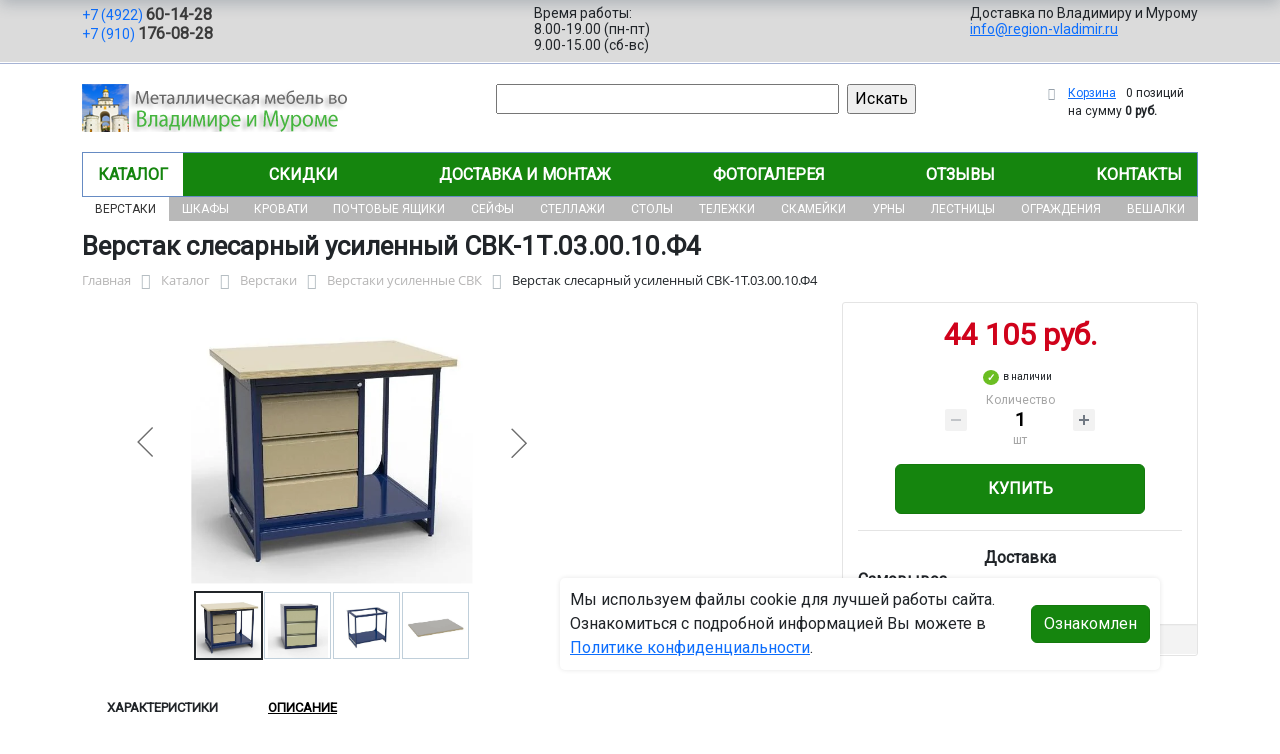

--- FILE ---
content_type: text/html; charset=UTF-8
request_url: https://region-vladimir.ru/catalog/verstaki/verstaki_usilennye_svk/verstak_svk_1t_03_00_10_f4/
body_size: 17290
content:
<!DOCTYPE html>
<html dir="ltr" lang="ru" prefix="og: http://ogp.me/ns#">
<head>
<meta http-equiv="X-UA-Compatible" content="IE=edge">
<meta name="viewport" content="width=device-width, user-scalable=no">
<meta name="format-detection" content="telephone=no">
<link href="https://fonts.googleapis.com/css2?family=Roboto" rel="stylesheet">
  
    <link rel="shortcut icon" type="image/x-icon" href="/img/favicon_region-vladimir.ru.ico" />
<meta http-equiv="Content-Type" content="text/html; charset=UTF-8" />
<meta name="robots" content="index, follow" />
<meta name="description" content="Верстак слесарный усиленный СВК-1Т.03.00.10.Ф4 Описание и технические характеристики изделия. Интернет-магазин от ООО «Регион-Владимир». Фото. Стоимость оптовая и розничная. Скидки." />
<link rel="canonical" href="https://region-vladimir.ru/catalog/verstaki/verstaki_usilennye_svk/verstak_svk_1t_03_00_10_f4/" />
<script data-skip-moving="true">(function(w, d, n) {var cl = "bx-core";var ht = d.documentElement;var htc = ht ? ht.className : undefined;if (htc === undefined || htc.indexOf(cl) !== -1){return;}var ua = n.userAgent;if (/(iPad;)|(iPhone;)/i.test(ua)){cl += " bx-ios";}else if (/Windows/i.test(ua)){cl += ' bx-win';}else if (/Macintosh/i.test(ua)){cl += " bx-mac";}else if (/Linux/i.test(ua) && !/Android/i.test(ua)){cl += " bx-linux";}else if (/Android/i.test(ua)){cl += " bx-android";}cl += (/(ipad|iphone|android|mobile|touch)/i.test(ua) ? " bx-touch" : " bx-no-touch");cl += w.devicePixelRatio && w.devicePixelRatio >= 2? " bx-retina": " bx-no-retina";if (/AppleWebKit/.test(ua)){cl += " bx-chrome";}else if (/Opera/.test(ua)){cl += " bx-opera";}else if (/Firefox/.test(ua)){cl += " bx-firefox";}ht.className = htc ? htc + " " + cl : cl;})(window, document, navigator);</script>


<link href="/bitrix/js/ui/bootstrap5/css/bootstrap.min.css?1733687375194901" type="text/css"  rel="stylesheet" />
<link href="/bitrix/js/ui/fancybox/fancybox/jquery.fancybox.min.css?173368737412795" type="text/css"  rel="stylesheet" />
<link href="/bitrix/js/ui/design-tokens/dist/ui.design-tokens.min.css?173368737523463" type="text/css"  rel="stylesheet" />
<link href="/bitrix/js/ui/fonts/opensans/ui.font.opensans.min.css?17336873742320" type="text/css"  rel="stylesheet" />
<link href="/bitrix/js/main/popup/dist/main.popup.bundle.min.css?175045226828056" type="text/css"  rel="stylesheet" />
<link href="/bitrix/cache/css/10/region/page_2ce69647bb06d1d7d8c3798e2b6fd579/page_2ce69647bb06d1d7d8c3798e2b6fd579_v1.css?176761280225490" type="text/css"  rel="stylesheet" />
<link href="/bitrix/cache/css/10/region/template_ff28e904d1879fc469568a4960fdef39/template_ff28e904d1879fc469568a4960fdef39_v1.css?176761280237259" type="text/css"  data-template-style="true" rel="stylesheet" />




<script type="extension/settings" data-extension="currency.currency-core">{"region":"ru"}</script>



<title>Верстак слесарный усиленный СВК-1Т.03.00.10.Ф4 купить с доставкой по Владимиру и Мурому от производителя, оптом и в розницу</title>
</head><body id="region">
<div class="section-contacts">
  <div class="container">
      <div class="row">
        <div class="col-12">
          <div class="block-contacts">
              <div class="phones">
                                                          <a class="phone" href="tel:+74922601428">+7 (4922) <b>60-14-28</b></a>
                                                          <a class="phone" href="tel:+79101760828">+7 (910) <b>176-08-28</b></a>
                                </div>
              <div class="worktime">
                <div class="">Время работы:</div>
                                          <div>8.00-19.00 (пн-пт)</div>
                                          <div>9.00-15.00 (сб-вс)</div>
                                  </div>

              <div class="delivery">
                <div class="">Доставка по Владимиру и Мурому</div>
                                    <a href="mailto:info@region-vladimir.ru">info@region-vladimir.ru</a>
                 
              </div>

          </div>
        </div>
        
      </div>
  </div>
</div>

<div class="section-logo">
  <div class="container">
    <div class="row">
      <div class="col-12">
		
        <div class="logo-block">
			<div class="mobile-block">
				<div class="line"></div>
				<div class="line"></div>
				<div class="miniline"></div>
			</div>
          <div class="logotype">
            <a href="/">
              <img src="/upload/iblock/d66/3v08di4o78k7kvvfjpvjhrisjymwi9n0/logo.png" alt="Металлическая мебель в Владимире и Муроме">
            </a>

		
			

          </div>
		            <div class="search-catalog">

		  	<div class="search-page">
				<form action="/poisk-tovara/" method="get">
					<input type="text" name="q" value="" size="40">
					&nbsp;<input type="submit" value="Искать">
					<input type="hidden" name="how" value="r">
				</form> 
			</div>
          </div>

          <div class="">
          <div id="bx_basketFKauiI" class="bx-basket bx-opener"><!--'start_frame_cache_bx_basketFKauiI'--><div class="bx-hdr-profile">
	<div class="bx-basket-block"><i class="fa fa-shopping-cart"></i>
			<a href="/personal/cart/">Корзина</a>
			<span class="basket-desc">0 позиций</span>					 	  
					<span class="basket-total">
						на сумму <strong>0 руб.</strong>
					</span> 
						</div>
</div><!--'end_frame_cache_bx_basketFKauiI'--></div>
          </div>
        </div>


      </div>
    </div>
  </div>
</div>

<div class="section-top-menu">
  <div class="container">
      <div class="row">
        <div class="col-12">
            <ul class="nav nav-justified submainmenu">


	
	
		
							<li class="root-item-selected"><a href="/catalog/" >Каталог</a></li>
			
		
	
	

	
	
		
							<li class="root-item"><a href="/skidki/" >Скидки</a></li>
			
		
	
	

	
	
		
							<li class="root-item"><a href="/dostavka-i-montazh/" >Доставка и монтаж</a></li>
			
		
	
	

	
	
		
							<li class="root-item"><a href="/fotogalereya/" >Фотогалерея</a></li>
			
		
	
	

	
	
		
							<li class="root-item"><a href="/otzyvy/" >Отзывы</a></li>
			
		
	
	

	
	
		
							<li class="root-item"><a href="/kontakty/" >Контакты</a></li>
			
		
	
	


</ul>
<div class="menu-clear-left"></div>
        </div>
      </div>
  </div>
</div>
<div class="section-top-submenu">
  <div class="container">
      <div class="row">
        <div class="col-12">
            <ul class="nav nav-justified submainmenu">


	
	
		
							<li class="root-item-selected"><a href="/catalog/verstaki/" >Верстаки</a></li>
			
		
	
	

	
	
		
							<li class="root-item"><a href="/catalog/shkafy/" >Шкафы</a></li>
			
		
	
	

	
	
		
							<li class="root-item"><a href="/catalog/krovati/" >Кровати</a></li>
			
		
	
	

	
	
		
							<li class="root-item"><a href="/catalog/pochtovye_yashchiki/" >Почтовые ящики</a></li>
			
		
	
	

	
	
		
							<li class="root-item"><a href="/catalog/seyfy/" >Сейфы</a></li>
			
		
	
	

	
	
		
							<li class="root-item"><a href="/catalog/stellazhi/" >Стеллажи</a></li>
			
		
	
	

	
	
		
							<li class="root-item"><a href="/catalog/stoly/" >Столы</a></li>
			
		
	
	

	
	
		
							<li class="root-item"><a href="/catalog/telezhki/" >Тележки</a></li>
			
		
	
	

	
	
		
							<li class="root-item"><a href="/catalog/skameyki/" >Скамейки</a></li>
			
		
	
	

	
	
		
							<li class="root-item"><a href="/catalog/urny/" >Урны</a></li>
			
		
	
	

	
	
		
							<li class="root-item"><a href="/catalog/lestnitsy/" >Лестницы</a></li>
			
		
	
	

	
	
		
							<li class="root-item"><a href="/catalog/ograzhdeniya/" >Ограждения</a></li>
			
		
	
	

	
	
		
							<li class="root-item"><a href="/catalog/veshalki/" >Вешалки</a></li>
			
		
	
	


</ul>
<div class="menu-clear-left"></div>
        </div>
      </div>
  </div>
</div>
<div class="mobile_top-menu">
	<div class="mobil_shadow"></div>
	<div class="mobil_content_menu">
		<div class="close_mobil_window"></div>
			<a class="mobil-logotype" href="/">
        <img src="/upload/iblock/d66/3v08di4o78k7kvvfjpvjhrisjymwi9n0/logo.png" alt="Металлическая мебель в Владимире и Муроме">
      </a>

			<div class="phones mob_menu_block">
          <div class="phones">
                                              <a class="phone" href="tel:+74922601428">+7 (4922) <b>60-14-28</b></a>
                                              <a class="phone" href="tel:+79101760828">+7 (910) <b>176-08-28</b></a>
                          </div>
      </div>

			<div class="worktime mob_menu_block">
        <div class="">Время работы:</div>
                          <div>8.00-19.00 (пн-пт)</div>
                          <div>9.00-15.00 (сб-вс)</div>
                  </div>

      <div class="delivery mob_menu_block">
        <div class="">Доставка по Владимиру и Мурому</div>
        <a href="mailto:info@region-vladimir.ru">info@region-vladimir.ru</a>
      </div>

      <div class="main_menu mob_menu_block">
          <ul class="nav nav-justified submainmenu">


	
	
		
							<li class="root-item-selected"><a href="/catalog/" >Каталог</a></li>
			
		
	
	

	
	
		
							<li class="root-item"><a href="/skidki/" >Скидки</a></li>
			
		
	
	

	
	
		
							<li class="root-item"><a href="/dostavka-i-montazh/" >Доставка и монтаж</a></li>
			
		
	
	

	
	
		
							<li class="root-item"><a href="/fotogalereya/" >Фотогалерея</a></li>
			
		
	
	

	
	
		
							<li class="root-item"><a href="/otzyvy/" >Отзывы</a></li>
			
		
	
	

	
	
		
							<li class="root-item"><a href="/kontakty/" >Контакты</a></li>
			
		
	
	


</ul>
<div class="menu-clear-left"></div>
        </div>

	</div>
</div>


<div class="mobile_filter">
  <div class="mobil_shadow"></div>
  <div class="mobil_content">
    <div class="close_mobil_window"></div>
    
    <div class="filter_block"></div>

  </div>
</div>

<div class="section content">

<div class="container">

<div class="row">
  <div class="col-12">
    <h1>Верстак слесарный усиленный СВК-1Т.03.00.10.Ф4</h1>
  </div>
</div>

<div class="row">
  <div class="col-12">
       <link href="/bitrix/css/main/font-awesome.css?173368740828777" type="text/css" rel="stylesheet" />
<div class="bx-breadcrumb" itemprop="http://schema.org/breadcrumb" itemscope itemtype="http://schema.org/BreadcrumbList">
			<div class="bx-breadcrumb-item" id="bx_breadcrumb_0" itemprop="itemListElement" itemscope itemtype="http://schema.org/ListItem">
				<a class="bx-breadcrumb-item-link" href="/" title="Главная" itemprop="item">
					<span class="bx-breadcrumb-item-text" itemprop="name">Главная</span>
				</a>
				<meta itemprop="position" content="1" />
			</div><i class="bx-breadcrumb-item-angle fa fa-angle-right"></i>
			<div class="bx-breadcrumb-item" id="bx_breadcrumb_1" itemprop="itemListElement" itemscope itemtype="http://schema.org/ListItem">
				<a class="bx-breadcrumb-item-link" href="/catalog/" title="Каталог" itemprop="item">
					<span class="bx-breadcrumb-item-text" itemprop="name">Каталог</span>
				</a>
				<meta itemprop="position" content="2" />
			</div><i class="bx-breadcrumb-item-angle fa fa-angle-right"></i>
			<div class="bx-breadcrumb-item" id="bx_breadcrumb_2" itemprop="itemListElement" itemscope itemtype="http://schema.org/ListItem">
				<a class="bx-breadcrumb-item-link" href="/catalog/verstaki/" title="Верстаки" itemprop="item">
					<span class="bx-breadcrumb-item-text" itemprop="name">Верстаки</span>
				</a>
				<meta itemprop="position" content="3" />
			</div><i class="bx-breadcrumb-item-angle fa fa-angle-right"></i>
			<div class="bx-breadcrumb-item" id="bx_breadcrumb_3" itemprop="itemListElement" itemscope itemtype="http://schema.org/ListItem">
				<a class="bx-breadcrumb-item-link" href="/catalog/verstaki/verstaki_usilennye_svk/" title="Верстаки усиленные СВК" itemprop="item">
					<span class="bx-breadcrumb-item-text" itemprop="name">Верстаки усиленные СВК</span>
				</a>
				<meta itemprop="position" content="4" />
			</div><i class="bx-breadcrumb-item-angle fa fa-angle-right"></i>
			<div class="bx-breadcrumb-item">
				<span class="bx-breadcrumb-item-text">Верстак слесарный усиленный СВК-1Т.03.00.10.Ф4</span>
			</div></div>  </div>
</div>
<div class="row contentrow">
  <div class="col-12">
    <div class="pagecontent">    <div class="mobile_filter_btn_block hide">
        <div class="mobile_filter_btn_block__button btn btn-primary">Фильтр</div>
    </div>

    <div class="row bx-site">
	<div class='col'>
		<div id="compareList9J9wbd" class="catalog-compare-list fixed top right " style="display: none;"><!--'start_frame_cache_compareList9J9wbd'--><!--'end_frame_cache_compareList9J9wbd'-->	</div><div class="bx-catalog-element bx-blue" id="bx_117848907_5243" itemscope itemtype="http://schema.org/Product">
		<div class="row">

		<div class="col-md">
			<div class="product-item-detail-slider-container" id="bx_117848907_5243_big_slider">
				<span class="product-item-detail-slider-close" data-entity="close-popup"></span>
				<div class="product-item-detail-slider-block
				"
					data-entity="images-slider-block">
					<span class="product-item-detail-slider-left" data-entity="slider-control-left" style="display: none;"></span>
					<span class="product-item-detail-slider-right" data-entity="slider-control-right" style="display: none;"></span>
					<div class="product-item-label-text product-item-label-big product-item-label-top product-item-label-left" id="bx_117848907_5243_sticker"
						style="display: none;">
											</div>
										<div class="product-item-detail-slider-images-container" data-entity="images-container">
														<div class="product-item-detail-slider-image active" data-entity="image" data-id="23889877">
									<img src="/upload/iblock/bb6/phi2x4valjx3470l0kxunvza456tiwf8/64136SVK_1T.03.00.10.F4_3.jpg.webp" alt="Верстак слесарный усиленный СВК-1Т.03.00.10.Ф4" title="Верстак слесарный усиленный СВК-1Т.03.00.10.Ф4" itemprop="image">
								</div>
																<div class="product-item-detail-slider-image" data-entity="image" data-id="23889878">
									<img src="/upload/iblock/263/inonc1ihlqvm8b69po0ugucjuq0t4icz/svk_tv.03.jpg.webp" alt="Верстак слесарный усиленный СВК-1Т.03.00.10.Ф4" title="Верстак слесарный усиленный СВК-1Т.03.00.10.Ф4">
								</div>
																<div class="product-item-detail-slider-image" data-entity="image" data-id="23889879">
									<img src="/upload/iblock/bca/7k56kc26gs1vrxuukqwjsyaoosgyj0jm/svk_k.10.jpg.webp" alt="Верстак слесарный усиленный СВК-1Т.03.00.10.Ф4" title="Верстак слесарный усиленный СВК-1Т.03.00.10.Ф4">
								</div>
																<div class="product-item-detail-slider-image" data-entity="image" data-id="23889880">
									<img src="/upload/iblock/707/5b9y05otkndi3whi7xuc7233moycnmln/svk_10.f6.jpg.webp" alt="Верстак слесарный усиленный СВК-1Т.03.00.10.Ф4" title="Верстак слесарный усиленный СВК-1Т.03.00.10.Ф4">
								</div>
													</div>
				</div>
										<div class="product-item-detail-slider-controls-block" id="bx_117848907_5243_slider_cont">
																<div class="product-item-detail-slider-controls-image active"
										data-entity="slider-control" data-value="23889877">
										<img src="/upload/iblock/bb6/phi2x4valjx3470l0kxunvza456tiwf8/64136SVK_1T.03.00.10.F4_3.jpg.webp">
									</div>
																		<div class="product-item-detail-slider-controls-image"
										data-entity="slider-control" data-value="23889878">
										<img src="/upload/iblock/263/inonc1ihlqvm8b69po0ugucjuq0t4icz/svk_tv.03.jpg.webp">
									</div>
																		<div class="product-item-detail-slider-controls-image"
										data-entity="slider-control" data-value="23889879">
										<img src="/upload/iblock/bca/7k56kc26gs1vrxuukqwjsyaoosgyj0jm/svk_k.10.jpg.webp">
									</div>
																		<div class="product-item-detail-slider-controls-image"
										data-entity="slider-control" data-value="23889880">
										<img src="/upload/iblock/707/5b9y05otkndi3whi7xuc7233moycnmln/svk_10.f6.jpg.webp">
									</div>
															</div>
									</div>
		</div> 
				<div class="col-md-4">
			<div class="row">
								<div class="col-lg">
					<div class="product-item-detail-pay-block">
															<div class="mb-3">
																					<div class="product-item-detail-price-old mb-1"
												id="bx_117848907_5243_old_price"
												style="display: none;"></div>
											
										<div class="product-item-detail-price-current mb-1" id="bx_117848907_5243_price">44 105 руб.</div>

																					<div class="product-item-detail-economy-price mb-1"
												id="bx_117848907_5243_price_discount"
												style="display: none;"></div>
																				</div>
									
 

	        		<div class="stock-status in-stock">в наличии </div>
											<div class="mb-3"  data-entity="quantity-block">
																							<div class="product-item-detail-info-container-title text-center">Количество</div>
												
											<div class="product-item-amount">
												<div class="product-item-amount-field-container">
													<span class="product-item-amount-field-btn-minus no-select" id="bx_117848907_5243_quant_down"></span>
													<div class="product-item-amount-field-block">
														<input class="product-item-amount-field" id="bx_117848907_5243_quantity" type="number" value="1">
														<span class="product-item-amount-description-container">
														<span id="bx_117848907_5243_quant_measure">шт</span>
														<span id="bx_117848907_5243_price_total"></span>
													</span>
													</div>
													<span class="product-item-amount-field-btn-plus no-select" id="bx_117848907_5243_quant_up"></span>
												</div>
											</div>
										</div>
																			<div data-entity="main-button-container" class="mb-3">
										<div id="bx_117848907_5243_basket_actions" style="display: ;">
																							<div class="mb-3">
													<a class="btn btn-primary product-item-detail-buy-button"
														id="bx_117848907_5243_buy_link"
														href="javascript:void(0);">
														Купить													</a>
												</div>
																						</div>
										
                                        
                                        <div class="deliver-box">
                                            <div class="order-list-title text-center"><b>Доставка</b></div>
                                                <ul class="order-list">
                                                    <li class="mb-3">
                                                        <span class=""><b>Самовывоз</b></span> <br>
                                                        <span class="dd-text">Бесплатно.</span> 
                                                                                                                
                                                        
                                                    </li>

                                                    
                                                     
                                                </ul>
                                                
                                                 
                                                
                                                

                                        </div>
                                        
									</div>
 
																		<div class="mb-3" id="bx_117848907_5243_not_avail" style="display: none;">

									
									
										<a class="btn btn-primary product-item-detail-buy-button" href="javascript:void(0)" rel="nofollow">Под заказ</a>
									</div>
																<div class="product-item-detail-compare-container">
								<div class="product-item-detail-compare">
									<div class="checkbox">
										<label class="m-0" id="bx_117848907_5243_compare_link">
											<input type="checkbox" data-entity="compare-checkbox">
											<span data-entity="compare-title">Сравнение</span>
										</label>
									</div>
								</div>
							</div>
												</div>
				</div>
			</div>
		</div>

	</div> 
	
	<div class="row">
		<div class="col">
			<div class="row" id="bx_117848907_5243_tabs">
				<div class="col">
					<div class="product-item-detail-tabs-container">
						<ul class="product-item-detail-tabs-list">
															<li class="product-item-detail-tab active" data-entity="tab" data-value="properties">
									<a href="javascript:void(0);" class="product-item-detail-tab-link">
										<span>Характеристики</span>
									</a>
								</li>
																<li class="product-item-detail-tab " data-entity="tab" data-value="description">
									<a href="javascript:void(0);" class="product-item-detail-tab-link">
										<span>Описание</span>
									</a>
								</li>
														</ul>
					</div>
				</div>
			</div>
			<div class="row" id="bx_117848907_5243_tab_containers">
				<div class="col">
											<div class="product-item-detail-tab-content active"
							data-entity="tab-container"
							data-value="description"
							itemprop="description" id="bx_117848907_5243_description">
							<h4>Верстак слесарный усиленный СВК-1Т.03.00.10.Ф4: надежная основа для профессиональной работы</h4>
<p>Организация рабочего места в слесарной мастерской или на промышленном производстве требует особого внимания к выбору базового оборудования. Центром любой мастерской, производственного цеха или гаража является верстак. Когда речь идет о серьезных нагрузках и интенсивной эксплуатации, необходимо решение, сочетающее в себе исключительную прочность и функциональность. Таким решением становится металлический верстак усиленный СВК-1Т.03.00.10.Ф4 — профессиональное оборудование из серии СВК, созданное для самых сложных задач.</p>
<h4>Описание и применение</h4>
<p>Верстак рабочий слесарный усиленный модели СВК-1Т.03.00.10.Ф4 от компании ООО «Регион-Владимир» представляет собой монолитную и невероятно прочную конструкцию. Он предназначен для выполнения тяжелых слесарных, монтажных и сборочных работ, где обычные столы не справляются. Его применяют в промышленных цехах, автосервисах, на производственных линиях и в ремонтных мастерских для работы с металлом, сборки узлов и агрегатов, требующих приложения значительных усилий. Это основа, которая гарантирует стабильность и безопасность при работе с тяжелыми заготовками и мощным инструментом.</p>
<h4>Особенности и характеристики</h4>
<p>Ключевая особенность данной модели — ее феноменальная устойчивость к нагрузкам. Верстак металлический усиленный способен выдержать на своей столешнице вес до 3000 кг. Эта невероятная прочность достигнута благодаря уникальной конструкции и материалам. Столешница изготовлена по комбинированной технологии: основа для гашения вибраций и упругого основания  состоит Фанера 24 мм + металлический лист 4 мм. Это обеспечивает максимальную стойкость к ударным воздействиям, истиранию, маслам и химическим веществам.</p>
<p>Габаритные размеры верстака (длина — 980 мм, глубина — 690 мм, высота — 850 мм) разработаны для обеспечения удобства работы стоя и размещения крупногабаритных изделий. При этом модель является Однотумбовые, что позволяет свободно размещать ноги и объемное оборудование под столешницей, а также легко интегрировать ее в линию последовательных рабочих мест. Несмотря на свой внушительный запас прочности, верстак сохраняет мобильность благодаря продуманной металлической раме и весу 92.74 кг.</p>
<h4>Почему стоит выбрать усиленный верстак от ООО «Регион-Владимир»?</h4>
<p>Решение купить верстак усиленный для слесарных работ СВК-1Т.03.00.10.Ф4 — это инвестиция в долговечность, безопасность и эффективность вашего производства. Российский производитель «ООО «Регион-Владимир»» гарантирует высочайшее качество изготовления, использование надежных материалов и строгий контроль на всех этапах производства. Этот верстак создан, чтобы годами выдерживать ежедневные интенсивные нагрузки, становясь центральным элементом вашего рабочего пространства.</p>
<p>Приобрести профессиональное оборудование можно напрямую у производителя и по рекомендованной цене или со скидками от объема. Компания ООО «Регион-Владимир» является прямым дилером производителя с пунктом вывоза товара в Владимире и Муроме. По всем вопросам обращайтесь по электронной почте: info@region-vladimir.ru или по телефонам указанным на сайте.</p>
<p style="text-align: center;">Верстак слесарный усиленный СВК-1Т.03.00.10.Ф4 Описание и технические характеристики изделия. Интернет-магазин от ООО «Регион-Владимир». Фото. Стоимость оптовая и розничная. Скидки. Обеспечьте себе надежное и безопасное рабочее место с профессиональным усиленным верстаком.</p>						</div>
												<div class="product-item-detail-tab-content" data-entity="tab-container" data-value="properties">
															<ul class="product-item-detail-properties">
																			<li class="product-item-detail-properties-item">
											<span class="product-item-detail-properties-name">Код</span>
											<span class="product-item-detail-properties-dots"></span>
											<span class="product-item-detail-properties-value">64136										</span>
										</li>
																				<li class="product-item-detail-properties-item">
											<span class="product-item-detail-properties-name">Артикул</span>
											<span class="product-item-detail-properties-dots"></span>
											<span class="product-item-detail-properties-value">СВК-1Т.03.00.10.Ф4										</span>
										</li>
																				<li class="product-item-detail-properties-item">
											<span class="product-item-detail-properties-name">Вес, кг</span>
											<span class="product-item-detail-properties-dots"></span>
											<span class="product-item-detail-properties-value">92.74										</span>
										</li>
																				<li class="product-item-detail-properties-item">
											<span class="product-item-detail-properties-name">Объем, м.куб</span>
											<span class="product-item-detail-properties-dots"></span>
											<span class="product-item-detail-properties-value">0.28										</span>
										</li>
																				<li class="product-item-detail-properties-item">
											<span class="product-item-detail-properties-name">Длина, мм</span>
											<span class="product-item-detail-properties-dots"></span>
											<span class="product-item-detail-properties-value">980										</span>
										</li>
																				<li class="product-item-detail-properties-item">
											<span class="product-item-detail-properties-name">Высота, мм</span>
											<span class="product-item-detail-properties-dots"></span>
											<span class="product-item-detail-properties-value">850										</span>
										</li>
																				<li class="product-item-detail-properties-item">
											<span class="product-item-detail-properties-name">Глубина, мм</span>
											<span class="product-item-detail-properties-dots"></span>
											<span class="product-item-detail-properties-value">690										</span>
										</li>
																				<li class="product-item-detail-properties-item">
											<span class="product-item-detail-properties-name">Нагрузка на ящик верстака, кг</span>
											<span class="product-item-detail-properties-dots"></span>
											<span class="product-item-detail-properties-value">30										</span>
										</li>
																				<li class="product-item-detail-properties-item">
											<span class="product-item-detail-properties-name">Производитель</span>
											<span class="product-item-detail-properties-dots"></span>
											<span class="product-item-detail-properties-value">Регион-Снабжение										</span>
										</li>
																				<li class="product-item-detail-properties-item">
											<span class="product-item-detail-properties-name">Количество тумб, шт</span>
											<span class="product-item-detail-properties-dots"></span>
											<span class="product-item-detail-properties-value">Однотумбовые										</span>
										</li>
																				<li class="product-item-detail-properties-item">
											<span class="product-item-detail-properties-name">Тип верстака</span>
											<span class="product-item-detail-properties-dots"></span>
											<span class="product-item-detail-properties-value">Слесарные										</span>
										</li>
																				<li class="product-item-detail-properties-item">
											<span class="product-item-detail-properties-name">Материал столешницы</span>
											<span class="product-item-detail-properties-dots"></span>
											<span class="product-item-detail-properties-value">Фанера 24 мм + металлический лист 4 мм										</span>
										</li>
																				<li class="product-item-detail-properties-item">
											<span class="product-item-detail-properties-name">Количество ящиков, шт</span>
											<span class="product-item-detail-properties-dots"></span>
											<span class="product-item-detail-properties-value">3										</span>
										</li>
																				<li class="product-item-detail-properties-item">
											<span class="product-item-detail-properties-name">Нагрузка на столешницу, кг</span>
											<span class="product-item-detail-properties-dots"></span>
											<span class="product-item-detail-properties-value">3000										</span>
										</li>
																				<li class="product-item-detail-properties-item">
											<span class="product-item-detail-properties-name">Варианты исполнения верстака</span>
											<span class="product-item-detail-properties-dots"></span>
											<span class="product-item-detail-properties-value">В гараж / Дешевые / Для автосервиса / Для мастерских / Для тисков / Инструментальные / Комбинированные / Рабочие / Универсальные										</span>
										</li>
																				<li class="product-item-detail-properties-item">
											<span class="product-item-detail-properties-name">Тумба 1</span>
											<span class="product-item-detail-properties-dots"></span>
											<span class="product-item-detail-properties-value">с 3-я выдвижными ящиками										</span>
										</li>
																				<li class="product-item-detail-properties-item">
											<span class="product-item-detail-properties-name">Материал изготовления верстака</span>
											<span class="product-item-detail-properties-dots"></span>
											<span class="product-item-detail-properties-value">Металлические										</span>
										</li>
																				<li class="product-item-detail-properties-item">
											<span class="product-item-detail-properties-name">Серия</span>
											<span class="product-item-detail-properties-dots"></span>
											<span class="product-item-detail-properties-value">СВК										</span>
										</li>
																		</ul>
														</div>
										</div>
			</div>
		</div>
			</div>

	<div class="row">
		<div class="col">
			<!--'start_frame_cache_OhECjo'-->
	<span id="sale_gift_product_1888285584" class="sale_prediction_product_detail_container"></span>

		<!--'end_frame_cache_OhECjo'-->		</div>
	</div>

	<!--Small Card-->
	<div class="p-2 product-item-detail-short-card-fixed d-none d-md-block" id="bx_117848907_5243_small_card_panel">
		<div class="product-item-detail-short-card-content-container">
			<div class="product-item-detail-short-card-image">
				<img src="" style="height: 65px;" data-entity="panel-picture">
			</div>
			<div class="product-item-detail-short-title-container" data-entity="panel-title">
				<div class="product-item-detail-short-title-text">Верстак слесарный усиленный СВК-1Т.03.00.10.Ф4</div>
				
			</div>
			<div class="product-item-detail-short-card-price">

		 
			

									<div class="product-item-detail-price-old" style="display: none;" data-entity="panel-old-price">
											</div>
									<div class="product-item-detail-price-current" data-entity="panel-price">44 105 руб.</div>
			</div>
							<div class="product-item-detail-short-card-btn"
					style="display: ;"
					data-entity="panel-buy-button">
					<a class="btn btn-primary product-item-detail-buy-button"
						id="bx_117848907_5243_buy_link"
						href="javascript:void(0);">
						Купить					</a>
				</div>
							<div class="product-item-detail-short-card-btn"
				style="display: none;"
				data-entity="panel-not-available-button">
				<a class="btn btn-link product-item-detail-buy-button" href="javascript:void(0)"
					rel="nofollow">
					Под заказ				</a>
			</div>
		</div>
	</div>
	 
	<!--Top tabs-->
	<div class="pt-2 pb-0 product-item-detail-tabs-container-fixed d-none d-md-block" id="bx_117848907_5243_tabs_panel">
		<ul class="product-item-detail-tabs-list">
							<li class="product-item-detail-tab active" data-entity="tab" data-value="description">
					<a href="javascript:void(0);" class="product-item-detail-tab-link">
						<span>Описание</span>
					</a>
				</li>
								<li class="product-item-detail-tab" data-entity="tab" data-value="properties">
					<a href="javascript:void(0);" class="product-item-detail-tab-link">
						<span>Характеристики</span>
					</a>
				</li>
						</ul>
	</div>
 
	<meta itemprop="name" content="Верстак слесарный усиленный СВК-1Т.03.00.10.Ф4" />
	<meta itemprop="category" content="Верстаки/Верстаки усиленные СВК" />
			<span itemprop="offers" itemscope itemtype="http://schema.org/Offer">
		<meta itemprop="price" content="44104.5" />
		<meta itemprop="priceCurrency" content="RUB" />
		<link itemprop="availability" href="http://schema.org/InStock" />
	</span>
			 
	</div>
													</div>
	 
	</div>
    
</div>
</div>
</div>
</div>
</div>

<div class="footer">
    <div class="container">
        <div class="row">
            <div class="col-12">
                <ul class="nav nav-justified submainmenu">


	
	
		
							<li class="root-item"><a href="/informatsiya-dlya-fizicheskikh-i-yuridicheskikh-lits/" >Информация для физ/юр.лиц</a></li>
			
		
	
	

	
	
		
							<li class="root-item"><a href="/skidki/" >Скидки</a></li>
			
		
	
	

	
	
		
							<li class="root-item"><a href="/dostavka-i-montazh/" >Доставка и монтаж</a></li>
			
		
	
	

	
	
		
							<li class="root-item"><a href="/fotogalereya/" >Фотогалерея</a></li>
			
		
	
	

	
	
		
							<li class="root-item"><a href="/otzyvy/" >Отзывы</a></li>
			
		
	
	

	
	
		
							<li class="root-item"><a href="/kontakty/" >Контакты</a></li>
			
		
	
	


</ul>
<div class="menu-clear-left"></div>
            </div>
            <div class="col-12 mb-2">
                <p class="">© 2012-2026 region-vladimir.ru - изготовление и продажа металлической мебели в Владимире и Муроме.</p>
                <p>
                                    Реквизиты компании:<br>ООО «Регион-Владимир», ИНН 3328483139  
                                 
                 / КПП 332801001                    
                Юридический адрес: г. Владимир, ул. поселок РТС д.2 оф. 22. 
                
                Директор - Чернов Дмитрий Олегович. 
                </p>
                <p>Любое несоответствие характеристик продукции на сайте с фактическими – является опечаткой.</p>
            </div>
            <div class="col-12">
                <p>Вся информация на сайте region-vladimir.ru носит исключительно ознакомительный и справочный характер и ни при каких условиях не является публичной офертой. Всю дополнительную информацию можно узнать по телефонам указанным на сайте.</p>
            </div>
        </div>
    </div>
</div>
<div class="mobil-footer">
    <ul>
        <li class="">
        <a href="/">
        <i class="svg inline  svg-inline-cat_icons light-ignore" aria-hidden="true"><svg width="18" height="18" viewBox="0 0 18 18" fill="none" xmlns="http://www.w3.org/2000/svg"><path fill-rule="evenodd" clip-rule="evenodd" d="M10.3726 0.568791C9.60198 -0.158347 8.39802 -0.158347 7.62741 0.568791L0.313705 7.46993C0.113483 7.65886 0 7.92197 0 8.19725V17C0 17.5523 0.447715 18 1 18H6C6.55228 18 7 17.5523 7 17C7 17 7 17 7 16.9999V11.9999C7 10.8954 7.89543 9.99993 9 9.99993C10.1046 9.99993 11 10.8954 11 11.9999V16.9999C11 17 11 17 11 17C11 17.5523 11.4477 18 12 18H17C17.5523 18 18 17.5523 18 17V8.19725C18 7.92197 17.8865 7.65886 17.6863 7.46993L10.3726 0.568791ZM13 16H16V8.62857L9 2.02344L2 8.62857V16H5V11.9999C5 9.79079 6.79086 7.99993 9 7.99993C11.2091 7.99993 13 9.79079 13 11.9999V16Z" fill="#24708c"></path></svg>
        </i>    
            <span>Главная</span>
        </a>
        </li>
        <li class="">
        <a href="/catalog/compare/">
            <i class="svg inline svg-inline-cat_icons light-ignore" aria-hidden="true"><svg xmlns="http://www.w3.org/2000/svg" viewBox="0 0 32 23" height="15" width="20" fill="#24708c"><path d="M27.64,1.64V0H4.36V1.71L0,11.78a5.35,5.35,0,0,0,5.07,4.3,5.35,5.35,0,0,0,5.07-4.3L6.29,2.91h8.26V20.36H10.17v2.91H21.82V20.36H17.45V2.91h8.23l-3.82,8.8A5.35,5.35,0,0,0,26.93,16,5.35,5.35,0,0,0,32,11.71Zm-26.19,10L5.07,2.91l3.66,8.73Zm21.82,0,3.64-8.73H27l3.59,8.73Z"></path></svg></i>
            <span>Сравнение</span>
        </a>
        </li>
        <li class="">
            <a href="/catalog/">
                <i class="svg inline  svg-inline-cat_icons light-ignore" aria-hidden="true"><svg width="18" height="18" viewBox="0 0 18 18" fill="none" xmlns="http://www.w3.org/2000/svg"><path fill-rule="evenodd" clip-rule="evenodd" d="M0 2C0 0.895431 0.895431 0 2 0C3.10457 0 4 0.895431 4 2C4 3.10457 3.10457 4 2 4C0.895431 4 0 3.10457 0 2ZM0 9C0 7.89543 0.895431 7 2 7C3.10457 7 4 7.89543 4 9C4 10.1046 3.10457 11 2 11C0.895431 11 0 10.1046 0 9ZM2 14C0.895431 14 0 14.8954 0 16C0 17.1046 0.895431 18 2 18C3.10457 18 4 17.1046 4 16C4 14.8954 3.10457 14 2 14ZM7 2C7 0.895431 7.89543 0 9 0C10.1046 0 11 0.895431 11 2C11 3.10457 10.1046 4 9 4C7.89543 4 7 3.10457 7 2ZM9 7C7.89543 7 7 7.89543 7 9C7 10.1046 7.89543 11 9 11C10.1046 11 11 10.1046 11 9C11 7.89543 10.1046 7 9 7ZM7 16C7 14.8954 7.89543 14 9 14C10.1046 14 11 14.8954 11 16C11 17.1046 10.1046 18 9 18C7.89543 18 7 17.1046 7 16ZM16 0C14.8954 0 14 0.895431 14 2C14 3.10457 14.8954 4 16 4C17.1046 4 18 3.10457 18 2C18 0.895431 17.1046 0 16 0ZM14 9C14 7.89543 14.8954 7 16 7C17.1046 7 18 7.89543 18 9C18 10.1046 17.1046 11 16 11C14.8954 11 14 10.1046 14 9ZM16 14C14.8954 14 14 14.8954 14 16C14 17.1046 14.8954 18 16 18C17.1046 18 18 17.1046 18 16C18 14.8954 17.1046 14 16 14Z" fill="#24708c"></path></svg></i>    
                <span>Каталог</span>
            </a></li>
        <li class="">
            <a href="/dostavka-i-montazh/">
            <i class="svg inline  svg-inline-cat_icons light-ignore" aria-hidden="true"><svg width="18" height="18" viewBox="0 0 18 18" fill="none" xmlns="http://www.w3.org/2000/svg"><path d="M6.00001 11C6.00001 9.34315 7.34315 8 9.00001 8C9.55229 8 10 7.55228 10 7C10 6.44772 9.55229 6 9.00001 6C6.23858 6 4.00001 8.23858 4.00001 11C4.00001 11.5523 4.44772 12 5.00001 12C5.55229 12 6.00001 11.5523 6.00001 11Z" fill="#999999"></path><path fill-rule="evenodd" clip-rule="evenodd" d="M6.00001 1C6.00001 0.447715 6.44772 0 7.00001 0H11C11.5523 0 12 0.447715 12 1C12 1.55228 11.5523 2 11 2H10V3.06189C13.9463 3.55399 17 6.92038 17 11V13.1339C17.2516 13.2793 17.4358 13.5319 17.4864 13.8356L17.9864 16.8356C18.0347 17.1256 17.953 17.4221 17.763 17.6464C17.573 17.8707 17.294 18 17 18H1.00001C0.706055 18 0.426991 17.8707 0.236988 17.6464C0.0469841 17.4221 -0.0347118 17.1256 0.0136136 16.8356L0.513614 13.8356C0.564227 13.5319 0.748439 13.2793 1.00001 13.1339V11C1.00001 6.92038 4.0537 3.55399 8.00001 3.06189V2H7.00001C6.44772 2 6.00001 1.55228 6.00001 1ZM9.00001 5C5.6863 5 3.00001 7.68629 3.00001 11V13H15V11C15 7.68629 12.3137 5 9.00001 5ZM2.34713 15L2.18047 16H15.8195L15.6529 15H2.34713Z" fill="#24708c"></path></svg></i>   
            <span>Доставка</span>
            </a>
        </li>
        
        <li class=""> 
            <a href="/kontakty/">
                <i class="svg inline  svg-inline-cat_icons light-ignore" aria-hidden="true"><svg width="18" height="18" viewBox="0 0 18 18" fill="none" xmlns="http://www.w3.org/2000/svg"><path d="M9 8C7.89543 8 7 7.10457 7 6C7 4.89543 7.89543 4 9 4C10.1046 4 11 4.89543 11 6C11 7.10457 10.1046 8 9 8Z" fill="#999999"></path><path fill-rule="evenodd" clip-rule="evenodd" d="M9.66896 14.7433L9 14C9.66896 14.7433 9.66879 14.7435 9.66896 14.7433L9.67101 14.7415L9.67486 14.738L9.68791 14.7261L9.73453 14.6833C9.77444 14.6465 9.83161 14.5932 9.90359 14.5248C10.0475 14.3881 10.2509 14.1907 10.4942 13.9434C10.9795 13.4501 11.6288 12.7522 12.2809 11.9372C12.9305 11.1252 13.5988 10.177 14.1086 9.18288C14.6128 8.1996 15 7.09855 15 6C15 2.68629 12.3137 0 9 0C5.68629 0 3 2.68629 3 6C3 7.09855 3.38719 8.1996 3.89143 9.18288C4.40123 10.177 5.06954 11.1252 5.71913 11.9372C6.37117 12.7522 7.02054 13.4501 7.50582 13.9434C7.74905 14.1907 7.95251 14.3881 8.09641 14.5248C8.16839 14.5932 8.22556 14.6465 8.26547 14.6833L8.31209 14.7261L8.32514 14.738L8.32899 14.7415L8.33024 14.7426C8.33042 14.7427 8.33104 14.7433 9 14L8.33104 14.7433C8.71134 15.0856 9.28866 15.0856 9.66896 14.7433ZM9 12.6101L8.93168 12.5409C8.47946 12.0812 7.87883 11.4353 7.28087 10.6878C6.68046 9.93729 6.09877 9.10428 5.67107 8.27025C5.23781 7.4254 5 6.65145 5 6C5 3.79086 6.79086 2 9 2C11.2091 2 13 3.79086 13 6C13 6.65145 12.7622 7.4254 12.3289 8.27025C11.9012 9.10428 11.3195 9.93729 10.7191 10.6878C10.1212 11.4353 9.52054 12.0812 9.06832 12.5409L9 12.6101Z" fill="#999999"></path><path d="M3.70711 11.2929C4.09763 11.6834 4.09763 12.3166 3.70711 12.7071L2.29289 14.1213C2.10536 14.3089 2 14.5632 2 14.8284V15C2 15.5523 2.44772 16 3 16H15C15.5523 16 16 15.5523 16 15V14.8284C16 14.5632 15.8946 14.3089 15.7071 14.1213L14.2929 12.7071C13.9024 12.3166 13.9024 11.6834 14.2929 11.2929C14.6834 10.9024 15.3166 10.9024 15.7071 11.2929L17.1213 12.7071C17.6839 13.2697 18 14.0328 18 14.8284V15C18 16.6569 16.6569 18 15 18H3C1.34315 18 0 16.6569 0 15V14.8284C0 14.0328 0.316071 13.2697 0.87868 12.7071L2.29289 11.2929C2.68342 10.9024 3.31658 10.9024 3.70711 11.2929Z" fill="#24708c"></path></svg></i> 
                <span>Контакты</span>
            </a>
        </li>
    </ul>
</div>

<!-- Yandex.Metrika counter --> <script data-skip-moving="true"
 type="text/javascript" > (function(m,e,t,r,i,k,a){m[i]=m[i]||function(){(m[i].a=m[i].a||[]).push(arguments)}; m[i].l=1*new Date();k=e.createElement(t),a=e.getElementsByTagName(t)[0],k.async=1,k.src=r,a.parentNode.insertBefore(k,a)}) (window, document, "script", "https://mc.yandex.ru/metrika/tag.js", "ym"); ym(86875589, "init", { clickmap:true, trackLinks:true, accurateTrackBounce:true, webvisor:true, ecommerce:"dataLayer" }); </script> <noscript><div><img src="https://mc.yandex.ru/watch/86875589" style="position:absolute; left:-9999px;" alt="" /></div></noscript> <!-- /Yandex.Metrika counter -->
    <div class="cockie_inform">
    <div>
        Мы используем файлы cookie для лучшей работы сайта. Ознакомиться с подробной информацией Вы можете в <a href="/informatsiya-dlya-fizicheskikh-i-yuridicheskikh-lits/politika-konfidentsialnosti.php">Политике конфиденциальности</a>.
    </div>
    <button id="cookie_yes" class="btn btn-primary">Ознакомлен</button>
</div>

<script>if(!window.BX)window.BX={};if(!window.BX.message)window.BX.message=function(mess){if(typeof mess==='object'){for(let i in mess) {BX.message[i]=mess[i];} return true;}};</script>
<script>(window.BX||top.BX).message({"JS_CORE_LOADING":"Загрузка...","JS_CORE_NO_DATA":"- Нет данных -","JS_CORE_WINDOW_CLOSE":"Закрыть","JS_CORE_WINDOW_EXPAND":"Развернуть","JS_CORE_WINDOW_NARROW":"Свернуть в окно","JS_CORE_WINDOW_SAVE":"Сохранить","JS_CORE_WINDOW_CANCEL":"Отменить","JS_CORE_WINDOW_CONTINUE":"Продолжить","JS_CORE_H":"ч","JS_CORE_M":"м","JS_CORE_S":"с","JSADM_AI_HIDE_EXTRA":"Скрыть лишние","JSADM_AI_ALL_NOTIF":"Показать все","JSADM_AUTH_REQ":"Требуется авторизация!","JS_CORE_WINDOW_AUTH":"Войти","JS_CORE_IMAGE_FULL":"Полный размер"});</script><script src="/bitrix/js/main/core/core.min.js?1754600357229643"></script><script>BX.Runtime.registerExtension({"name":"main.core","namespace":"BX","loaded":true});</script>
<script>BX.setJSList(["\/bitrix\/js\/main\/core\/core_ajax.js","\/bitrix\/js\/main\/core\/core_promise.js","\/bitrix\/js\/main\/polyfill\/promise\/js\/promise.js","\/bitrix\/js\/main\/loadext\/loadext.js","\/bitrix\/js\/main\/loadext\/extension.js","\/bitrix\/js\/main\/polyfill\/promise\/js\/promise.js","\/bitrix\/js\/main\/polyfill\/find\/js\/find.js","\/bitrix\/js\/main\/polyfill\/includes\/js\/includes.js","\/bitrix\/js\/main\/polyfill\/matches\/js\/matches.js","\/bitrix\/js\/ui\/polyfill\/closest\/js\/closest.js","\/bitrix\/js\/main\/polyfill\/fill\/main.polyfill.fill.js","\/bitrix\/js\/main\/polyfill\/find\/js\/find.js","\/bitrix\/js\/main\/polyfill\/matches\/js\/matches.js","\/bitrix\/js\/main\/polyfill\/core\/dist\/polyfill.bundle.js","\/bitrix\/js\/main\/core\/core.js","\/bitrix\/js\/main\/polyfill\/intersectionobserver\/js\/intersectionobserver.js","\/bitrix\/js\/main\/lazyload\/dist\/lazyload.bundle.js","\/bitrix\/js\/main\/polyfill\/core\/dist\/polyfill.bundle.js","\/bitrix\/js\/main\/parambag\/dist\/parambag.bundle.js"]);
</script>
<script>BX.Runtime.registerExtension({"name":"jquery3","namespace":"window","loaded":true});</script>
<script>BX.Runtime.registerExtension({"name":"ui.bootstrap5","namespace":"window","loaded":true});</script>
<script>BX.Runtime.registerExtension({"name":"ui.fancybox","namespace":"window","loaded":true});</script>
<script>BX.Runtime.registerExtension({"name":"ui.design-tokens","namespace":"window","loaded":true});</script>
<script>BX.Runtime.registerExtension({"name":"ui.fonts.opensans","namespace":"window","loaded":true});</script>
<script>BX.Runtime.registerExtension({"name":"main.popup","namespace":"BX.Main","loaded":true});</script>
<script>BX.Runtime.registerExtension({"name":"popup","namespace":"window","loaded":true});</script>
<script>BX.Runtime.registerExtension({"name":"fx","namespace":"window","loaded":true});</script>
<script>BX.Runtime.registerExtension({"name":"currency.currency-core","namespace":"BX.Currency","loaded":true});</script>
<script>BX.Runtime.registerExtension({"name":"currency","namespace":"window","loaded":true});</script>
<script>(window.BX||top.BX).message({"LANGUAGE_ID":"ru","FORMAT_DATE":"DD.MM.YYYY","FORMAT_DATETIME":"DD.MM.YYYY HH:MI:SS","COOKIE_PREFIX":"BITRIX_SM","SERVER_TZ_OFFSET":"10800","UTF_MODE":"Y","SITE_ID":"10","SITE_DIR":"\/","USER_ID":"","SERVER_TIME":1768652395,"USER_TZ_OFFSET":0,"USER_TZ_AUTO":"Y","bitrix_sessid":"7ea4d2cd9b5f7a2baad9a92e8225418f"});</script><script  src="/bitrix/cache/js/10/region/kernel_main/kernel_main_v1.js?176761280210092"></script>
<script src="/bitrix/js/main/jquery/jquery-3.6.0.min.js?173368737689501"></script>
<script src="/bitrix/js/ui/bootstrap5/js/bootstrap.min.js?173368737560480"></script>
<script src="/bitrix/js/ui/fancybox/fancybox/jquery.fancybox.min.js?173368737468253"></script>
<script src="/bitrix/js/main/popup/dist/main.popup.bundle.min.js?176180984567480"></script>
<script src="/bitrix/js/currency/currency-core/dist/currency-core.bundle.min.js?17336873744569"></script>
<script src="/bitrix/js/currency/core_currency.min.js?1733687374835"></script>
<script>BX.setJSList(["\/bitrix\/js\/main\/core\/core_fx.js","\/bitrix\/components\/bitrix\/catalog.compare.list\/templates\/bootstrap_v4\/script.js","\/local\/templates\/.default\/components\/bitrix\/catalog.element\/bootstrap_v4\/script.js","\/bitrix\/components\/bitrix\/sale.prediction.product.detail\/templates\/.default\/script.js","\/local\/assets\/js\/scripts.js","\/local\/assets\/js\/all.js","\/local\/assets\/js\/msg.js","\/local\/modules\/js_calculators\/calculator_rack\/rack_assets\/js\/calculator_st.js","\/local\/templates\/.default\/components\/bitrix\/sale.basket.basket.line\/basket-mini\/script.js","\/local\/templates\/.default\/components\/bitrix\/menu\/menu_top\/script.js"]);</script>
<script>BX.setCSSList(["\/local\/templates\/.default\/components\/bitrix\/catalog\/catalog_bootstrap_v4\/style.css","\/bitrix\/components\/bitrix\/catalog.compare.list\/templates\/bootstrap_v4\/style.css","\/local\/templates\/.default\/components\/bitrix\/catalog.element\/bootstrap_v4\/style.css","\/bitrix\/components\/bitrix\/sale.prediction.product.detail\/templates\/.default\/style.css","\/local\/assets\/css\/main.css","\/local\/assets\/css\/mobil.css","\/local\/assets\/css\/themes_ind_green.css","\/local\/templates\/.default\/components\/bitrix\/sale.basket.basket.line\/basket-mini\/style.css","\/local\/templates\/.default\/components\/bitrix\/menu\/menu_top\/style.css","\/bitrix\/components\/bitrix\/breadcrumb\/templates\/universal\/style.css"]);</script>
<script>
					(function () {
						"use strict";

						var counter = function ()
						{
							var cookie = (function (name) {
								var parts = ("; " + document.cookie).split("; " + name + "=");
								if (parts.length == 2) {
									try {return JSON.parse(decodeURIComponent(parts.pop().split(";").shift()));}
									catch (e) {}
								}
							})("BITRIX_CONVERSION_CONTEXT_10");

							if (cookie && cookie.EXPIRE >= BX.message("SERVER_TIME"))
								return;

							var request = new XMLHttpRequest();
							request.open("POST", "/bitrix/tools/conversion/ajax_counter.php", true);
							request.setRequestHeader("Content-type", "application/x-www-form-urlencoded");
							request.send(
								"SITE_ID="+encodeURIComponent("10")+
								"&sessid="+encodeURIComponent(BX.bitrix_sessid())+
								"&HTTP_REFERER="+encodeURIComponent(document.referrer)
							);
						};

						if (window.frameRequestStart === true)
							BX.addCustomEvent("onFrameDataReceived", counter);
						else
							BX.ready(counter);
					})();
				</script>



<script  src="/bitrix/cache/js/10/region/template_7f046657ba8e6a0211e91ac854a2fb7b/template_7f046657ba8e6a0211e91ac854a2fb7b_v1.js?176761280218950"></script>
<script  src="/bitrix/cache/js/10/region/page_4a3743ff4e89fad68bd2d0b76b074adb/page_4a3743ff4e89fad68bd2d0b76b074adb_v1.js?176761280264342"></script>

<script>
var bx_basketFKauiI = new BitrixSmallCart;
</script>
<script type="text/javascript">
	bx_basketFKauiI.siteId       = '10';
	bx_basketFKauiI.cartId       = 'bx_basketFKauiI';
	bx_basketFKauiI.ajaxPath     = '/bitrix/components/bitrix/sale.basket.basket.line/ajax.php';
	bx_basketFKauiI.templateName = 'basket-mini';
	bx_basketFKauiI.arParams     =  {'COMPONENT_TEMPLATE':'basket-mini','PATH_TO_BASKET':'/personal/cart/','PATH_TO_ORDER':'/personal/order/make/','SHOW_NUM_PRODUCTS':'Y','SHOW_TOTAL_PRICE':'Y','SHOW_EMPTY_VALUES':'Y','SHOW_PERSONAL_LINK':'N','PATH_TO_PERSONAL':'/personal/','SHOW_AUTHOR':'N','PATH_TO_AUTHORIZE':'/login/','SHOW_REGISTRATION':'N','PATH_TO_REGISTER':'/login/','PATH_TO_PROFILE':'/personal/','SHOW_PRODUCTS':'N','POSITION_FIXED':'N','HIDE_ON_BASKET_PAGES':'Y','CACHE_TYPE':'A','SHOW_DELAY':'Y','SHOW_NOTAVAIL':'Y','SHOW_IMAGE':'Y','SHOW_PRICE':'Y','SHOW_SUMMARY':'Y','POSITION_VERTICAL':'top','POSITION_HORIZONTAL':'right','MAX_IMAGE_SIZE':'70','AJAX':'N','~COMPONENT_TEMPLATE':'basket-mini','~PATH_TO_BASKET':'/personal/cart/','~PATH_TO_ORDER':'/personal/order/make/','~SHOW_NUM_PRODUCTS':'Y','~SHOW_TOTAL_PRICE':'Y','~SHOW_EMPTY_VALUES':'Y','~SHOW_PERSONAL_LINK':'N','~PATH_TO_PERSONAL':'/personal/','~SHOW_AUTHOR':'N','~PATH_TO_AUTHORIZE':'/login/','~SHOW_REGISTRATION':'N','~PATH_TO_REGISTER':'/login/','~PATH_TO_PROFILE':'/personal/','~SHOW_PRODUCTS':'N','~POSITION_FIXED':'N','~HIDE_ON_BASKET_PAGES':'Y','~CACHE_TYPE':'A','~SHOW_DELAY':'Y','~SHOW_NOTAVAIL':'Y','~SHOW_IMAGE':'Y','~SHOW_PRICE':'Y','~SHOW_SUMMARY':'Y','~POSITION_VERTICAL':'top','~POSITION_HORIZONTAL':'right','~MAX_IMAGE_SIZE':'70','~AJAX':'N','cartId':'bx_basketFKauiI'}; // TODO \Bitrix\Main\Web\Json::encode
	bx_basketFKauiI.closeMessage = 'Скрыть';
	bx_basketFKauiI.openMessage  = 'Раскрыть';
	bx_basketFKauiI.activate();
</script><script>
		var obcompareList9J9wbd = new JCCatalogCompareList({'VISUAL':{'ID':'compareList9J9wbd'},'AJAX':{'url':'/catalog/verstaki/verstaki_usilennye_svk/verstak_svk_1t_03_00_10_f4/index.php','params':{'ajax_action':'Y'},'reload':{'compare_list_reload':'Y'},'templates':{'delete':'?action=DELETE_FROM_COMPARE_LIST&id='}},'POSITION':{'fixed':true,'align':{'vertical':'top','horizontal':'right'}}})
	</script>
<script>
		BX.ready(function(){

			var giftAjaxData = {
				'parameters':'[base64].504e32eb1866132d2f179134ce2bd35411f9d2042860aad2f9b2933946465832',
				'template': '.5fea43e55aad4f30fe75641b978240b2c094a300281c4aaddcac3b0a80c97963',
				'site_id': '10'
			};

			bx_sale_prediction_product_detail_load(
				'sale_gift_product_1888285584',
				giftAjaxData
			);

			BX.addCustomEvent('onHasNewPrediction', function(html){
				new BX.PopupWindow("simple-prediction", BX('bx_117848907_5243_buy_link'), {
					offsetLeft: BX("bx_117848907_5243_buy_link").offsetWidth + 10,
					offsetTop: -42,
					bindOptions: {
						forceTop: true
					},
					content:
					'<div class="catalog-element-popup-inner">' +
					html +
					'</div>',
//					darkMode: true,
					closeIcon: true,
					angle: {position: "left"}
				}).show();
			});
		});
	</script>

<script>
	BX.message({
		ECONOMY_INFO_MESSAGE: 'Скидка #ECONOMY#',
		TITLE_ERROR: 'Ошибка',
		TITLE_BASKET_PROPS: 'Свойства товара, добавляемые в корзину',
		BASKET_UNKNOWN_ERROR: 'Неизвестная ошибка при добавлении товара в корзину',
		BTN_SEND_PROPS: 'Выбрать',
		BTN_MESSAGE_BASKET_REDIRECT: 'Перейти в корзину',
		BTN_MESSAGE_CLOSE: 'Закрыть',
		BTN_MESSAGE_CLOSE_POPUP: 'Продолжить покупки',
		TITLE_SUCCESSFUL: 'Товар добавлен в корзину',
		COMPARE_MESSAGE_OK: 'Товар добавлен в список сравнения',
		COMPARE_UNKNOWN_ERROR: 'При добавлении товара в список сравнения произошла ошибка',
		COMPARE_TITLE: 'Сравнение товаров',
		BTN_MESSAGE_COMPARE_REDIRECT: 'Перейти в список сравнения',
		PRODUCT_GIFT_LABEL: 'Подарок',
		PRICE_TOTAL_PREFIX: 'на сумму',
		RELATIVE_QUANTITY_MANY: 'много',
		RELATIVE_QUANTITY_FEW: 'мало',
		SITE_ID: '10'
	});

	var obbx_117848907_5243 = new JCCatalogElement({'CONFIG':{'USE_CATALOG':true,'SHOW_QUANTITY':true,'SHOW_PRICE':true,'SHOW_DISCOUNT_PERCENT':false,'SHOW_OLD_PRICE':true,'USE_PRICE_COUNT':false,'DISPLAY_COMPARE':true,'MAIN_PICTURE_MODE':[],'ADD_TO_BASKET_ACTION':['BUY'],'SHOW_CLOSE_POPUP':true,'SHOW_MAX_QUANTITY':'N','RELATIVE_QUANTITY_FACTOR':'5','TEMPLATE_THEME':'blue','USE_STICKERS':true,'USE_SUBSCRIBE':false,'SHOW_SLIDER':'N','SLIDER_INTERVAL':'5000','ALT':'Верстак слесарный усиленный СВК-1Т.03.00.10.Ф4','TITLE':'Верстак слесарный усиленный СВК-1Т.03.00.10.Ф4','MAGNIFIER_ZOOM_PERCENT':'200','USE_ENHANCED_ECOMMERCE':'N','DATA_LAYER_NAME':'','BRAND_PROPERTY':''},'VISUAL':{'ID':'bx_117848907_5243','DISCOUNT_PERCENT_ID':'bx_117848907_5243_dsc_pict','STICKER_ID':'bx_117848907_5243_sticker','BIG_SLIDER_ID':'bx_117848907_5243_big_slider','BIG_IMG_CONT_ID':'bx_117848907_5243_bigimg_cont','SLIDER_CONT_ID':'bx_117848907_5243_slider_cont','OLD_PRICE_ID':'bx_117848907_5243_old_price','PRICE_ID':'bx_117848907_5243_price','DISCOUNT_PRICE_ID':'bx_117848907_5243_price_discount','PRICE_TOTAL':'bx_117848907_5243_price_total','SLIDER_CONT_OF_ID':'bx_117848907_5243_slider_cont_','QUANTITY_ID':'bx_117848907_5243_quantity','QUANTITY_DOWN_ID':'bx_117848907_5243_quant_down','QUANTITY_UP_ID':'bx_117848907_5243_quant_up','QUANTITY_MEASURE':'bx_117848907_5243_quant_measure','QUANTITY_LIMIT':'bx_117848907_5243_quant_limit','BUY_LINK':'bx_117848907_5243_buy_link','ADD_BASKET_LINK':'bx_117848907_5243_add_basket_link','BASKET_ACTIONS_ID':'bx_117848907_5243_basket_actions','NOT_AVAILABLE_MESS':'bx_117848907_5243_not_avail','COMPARE_LINK':'bx_117848907_5243_compare_link','TREE_ID':'bx_117848907_5243_skudiv','DISPLAY_PROP_DIV':'bx_117848907_5243_sku_prop','DESCRIPTION_ID':'bx_117848907_5243_description','DISPLAY_MAIN_PROP_DIV':'bx_117848907_5243_main_sku_prop','OFFER_GROUP':'bx_117848907_5243_set_group_','BASKET_PROP_DIV':'bx_117848907_5243_basket_prop','SUBSCRIBE_LINK':'bx_117848907_5243_subscribe','TABS_ID':'bx_117848907_5243_tabs','TAB_CONTAINERS_ID':'bx_117848907_5243_tab_containers','SMALL_CARD_PANEL_ID':'bx_117848907_5243_small_card_panel','TABS_PANEL_ID':'bx_117848907_5243_tabs_panel'},'PRODUCT_TYPE':'1','PRODUCT':{'ID':'5243','ACTIVE':'Y','PICT':{'ID':'23889877','SRC':'/upload/iblock/bb6/phi2x4valjx3470l0kxunvza456tiwf8/64136SVK_1T.03.00.10.F4_3.jpg.webp','WIDTH':'500','HEIGHT':'500'},'NAME':'Верстак слесарный усиленный СВК-1Т.03.00.10.Ф4','SUBSCRIPTION':true,'ITEM_PRICE_MODE':'S','ITEM_PRICES':[{'UNROUND_BASE_PRICE':'44104.5','UNROUND_PRICE':'44104.5','BASE_PRICE':'44104.5','PRICE':'44104.5','ID':'85272','PRICE_TYPE_ID':'10','CURRENCY':'RUB','DISCOUNT':'0','PERCENT':'0','VAT':'7350.75','QUANTITY_FROM':'','QUANTITY_TO':'','QUANTITY_HASH':'ZERO-INF','MEASURE_RATIO_ID':'','PRINT_BASE_PRICE':'44 105 руб.','RATIO_BASE_PRICE':'44104.5','PRINT_RATIO_BASE_PRICE':'44 105 руб.','PRINT_PRICE':'44 105 руб.','RATIO_PRICE':'44104.5','PRINT_RATIO_PRICE':'44 105 руб.','PRINT_DISCOUNT':'0 руб.','RATIO_DISCOUNT':'0','PRINT_RATIO_DISCOUNT':'0 руб.','PRINT_VAT':'7 351 руб.','RATIO_VAT':'7350.75','PRINT_RATIO_VAT':'7 351 руб.','MIN_QUANTITY':'1'}],'ITEM_PRICE_SELECTED':'0','ITEM_QUANTITY_RANGES':{'ZERO-INF':{'HASH':'ZERO-INF','QUANTITY_FROM':'','QUANTITY_TO':'','SORT_FROM':'0','SORT_TO':'INF'}},'ITEM_QUANTITY_RANGE_SELECTED':'ZERO-INF','ITEM_MEASURE_RATIOS':{'4598':{'ID':'4598','RATIO':'1','IS_DEFAULT':'Y','PRODUCT_ID':'5243'}},'ITEM_MEASURE_RATIO_SELECTED':'4598','SLIDER_COUNT':'4','SLIDER':[{'ID':'23889877','SRC':'/upload/iblock/bb6/phi2x4valjx3470l0kxunvza456tiwf8/64136SVK_1T.03.00.10.F4_3.jpg.webp','WIDTH':'500','HEIGHT':'500'},{'ID':'23889878','SRC':'/upload/iblock/263/inonc1ihlqvm8b69po0ugucjuq0t4icz/svk_tv.03.jpg.webp','WIDTH':'800','HEIGHT':'866'},{'ID':'23889879','SRC':'/upload/iblock/bca/7k56kc26gs1vrxuukqwjsyaoosgyj0jm/svk_k.10.jpg.webp','WIDTH':'800','HEIGHT':'629'},{'ID':'23889880','SRC':'/upload/iblock/707/5b9y05otkndi3whi7xuc7233moycnmln/svk_10.f6.jpg.webp','WIDTH':'800','HEIGHT':'565'}],'CAN_BUY':true,'CHECK_QUANTITY':false,'QUANTITY_FLOAT':true,'MAX_QUANTITY':'0','STEP_QUANTITY':'1','CATEGORY':'Верстаки/Верстаки усиленные СВК'},'BASKET':{'ADD_PROPS':true,'QUANTITY':'quantity','PROPS':'prop','EMPTY_PROPS':true,'BASKET_URL':'/personal/cart/','ADD_URL_TEMPLATE':'/catalog/verstaki/verstaki_usilennye_svk/verstak_svk_1t_03_00_10_f4/?action=ADD2BASKET&id=#ID#','BUY_URL_TEMPLATE':'/catalog/verstaki/verstaki_usilennye_svk/verstak_svk_1t_03_00_10_f4/?action=BUY&id=#ID#'},'COMPARE':{'COMPARE_URL_TEMPLATE':'/catalog/verstaki/verstaki_usilennye_svk/verstak_svk_1t_03_00_10_f4/?action=ADD_TO_COMPARE_LIST&id=#ID#','COMPARE_DELETE_URL_TEMPLATE':'/catalog/verstaki/verstaki_usilennye_svk/verstak_svk_1t_03_00_10_f4/?action=DELETE_FROM_COMPARE_LIST&id=#ID#','COMPARE_PATH':'/catalog/compare/'}});
</script>
<script>
			BX.Currency.setCurrencies([{'CURRENCY':'RUB','FORMAT':{'FORMAT_STRING':'# руб.','DEC_POINT':'.','THOUSANDS_SEP':' ','DECIMALS':0,'THOUSANDS_VARIANT':'S','HIDE_ZERO':'Y'}}]);
		</script>
<script>
		BX.ready(BX.defer(function(){
			if (!!window.obbx_117848907_5243)
			{
				window.obbx_117848907_5243.allowViewedCount(true);
			}
		}));
	</script>

<script>
				BX.ready(BX.defer(function(){
					if (!!window.obbx_117848907_5243)
					{
						window.obbx_117848907_5243.setCompared('');

											}
				}));
			</script>
</body></html>